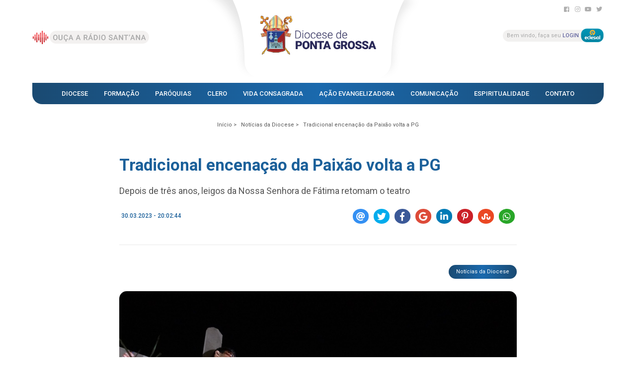

--- FILE ---
content_type: text/html; charset=UTF-8
request_url: https://www.diocesepontagrossa.org.br/noticias/tradicional-encenacao-da-paixao-volta-a-pg-2023-03-30-20-02-44
body_size: 38246
content:
<!DOCTYPE html PUBLIC "-//W3C//DTD XHTML 1.0 Strict//EN" "https://www.w3.org/TR/xhtml1/DTD/xhtml1-strict.dtd">
<html xmlns="https://www.w3.org/1999/xhtml"
	xmlns:og="https://ogp.me/ns#"
	xmlns:fb="https://www.facebook.com/2008/fbml">
<head>
	<meta http-equiv="Content-Type" content="text/html; charset=utf-8" />
	<meta http-equiv="content-language" content="pt-br" />
	<meta http-equiv="Pragma" content="no-cache" />
	<meta name="viewport" content="width=device-width, initial-scale=1, maximum-scale=1" /> 

	<!-- SEO -->
	<meta content="product" property="og:type" />
	<meta content="" property="og:site_name" />
	<meta content="Tradicional encenação da Paixão volta a PG" property="og:title" />
	<meta content='https://www.diocesepontagrossa.org.br/restrito/img/noticias/tradicional-encenacao-da-paixao-volta-a-pg-642615d666ca3.jpeg' property='og:image'>
	<meta property="og:image:type" content="image/jpeg">
	<meta property="og:image:width" content="600">
	<meta property="og:image:height" content="600">
	<meta content='https://www.diocesepontagrossa.org.br/noticias/tradicional-encenacao-da-paixao-volta-a-pg-2023-03-30-20-02-44' property='og:url'>
	<meta content="Depois de três anos, leigos da Nossa Senhora de Fátima retomam o teatro -  - " property="og:description"/>
	<!-- SEO -->

	<meta name="author" content="Agência Arcanjo Comunicação Católica" />
	<meta name="language" content="Portuguese" />
	<meta name="URL" content="https://www.diocesepontagrossa.org.br" />
	<meta name="subject" content="" />
	<meta name="rating" content="GENERAL" />
	<meta name="updated" CONTENT="daily" />
	<meta name="robots" content="index, follow" />
	<meta name="audience" content="all" />
	<meta name="Publisher" CONTENT="www.diocesepontagrossa.org.br" />
	<meta name="ia_archiver" content="index, follow" />
	<meta name="googlebot" content="index, follow" />
	<meta name="msnbot" content="index, follow" />
	<meta name="Search Engines" content="AltaVista, AOLNet, Infoseek, Excite, Hotbot, Lycos, Magellan, LookSmart, CNET" />
	<meta name="audience" content="all" />
	<meta name="revisit-after" content="1 days" />
	<meta name="document-classification" content="Tradicional encenação da Paixão volta a PG" />

	<!-- SEO -->
	<meta name="TITLE" content="Tradicional encenação da Paixão volta a PG" />
	<meta name="Description" content="Depois de três anos, leigos da Nossa Senhora de Fátima retomam o teatro -  - " />
	<meta name="Keywords" content="Tradicional encenação da Paixão volta a PG -  - " lang="pt-br" xml:lang="pt-br" />
	<!-- SEO -->

	<base href="https://www.diocesepontagrossa.org.br/" target="_self">
	<meta name="SKYPE_TOOLBAR" content="SKYPE_TOOLBAR_PARSER_COMPATIBLE" />
	<link type="text/css" rel="stylesheet" href="css/config.css" />
	<link rel="stylesheet" type="text/css" href="css/flexslider.css" />

	<!-- Google tag (gtag.js) -->
	<script async src="https://www.googletagmanager.com/gtag/js?id=G-HMY0GWK1NP"></script>
	<script>
		window.dataLayer = window.dataLayer || [];
		function gtag(){dataLayer.push(arguments);}
		gtag('js', new Date());

		gtag('config', 'G-HMY0GWK1NP');
	</script>


	<script type="text/javascript" language="javascript" src="js/jquery-1.8.2.min.js"></script>
	<script type="text/javascript" language="javascript" src="js/config.js"></script>
	<script type="text/javascript" language="javascript" src="js/mobilyslider.js"></script>
	<script type="text/javascript" language="javascript" src="js/scrollReveal.js"></script>
	<script type="text/javascript" language="javascript" src="js/jquery.easing.js"></script>
	<script type="text/javascript" language="javascript" src="js/jquery.animate-colors-min.js"></script>
	<script type="text/javascript" language="javascript" src="js/jquery.flexslider.js"></script>
	<link rel="preconnect" href="https://fonts.googleapis.com">
	<link rel="preconnect" href="https://fonts.gstatic.com" crossorigin>
	<link href="https://fonts.googleapis.com/css2?family=Roboto:wght@100;300;400;500;700;900&display=swap" rel="stylesheet"> 
	<link rel="stylesheet" href="https://use.fontawesome.com/releases/v5.8.1/css/all.css" integrity="sha384-50oBUHEmvpQ+1lW4y57PTFmhCaXp0ML5d60M1M7uH2+nqUivzIebhndOJK28anvf" crossorigin="anonymous">
	<title>Tradicional encenação da Paixão volta a PG</title>
	<link rel="icon" type="image/png" href="https://www.diocesepontagrossa.org.br/imagens/favicon.png" />
</head>
<body><div class="carregando">
	<div class="sk-folding-cube">
	  <div class="sk-cube1 sk-cube"></div>
	  <div class="sk-cube2 sk-cube"></div>
	  <div class="sk-cube4 sk-cube"></div>
	  <div class="sk-cube3 sk-cube"></div>
	</div>
</div>
<div class="carregando2">&nbsp;</div>
<input type="hidden" id="nav" value="Mozilla"><input type="hidden" id="raiz" value="https://www.diocesepontagrossa.org.br"><div id="mascara2">&nbsp;</div>
<div id="amensagem"></div><header id="inicio">
    <div class="util">
        <div class="fl">
            <div class="redes">
                <a
                    href="https://www.facebook.com/DiocesePontaGrossaOficial" target="_blank"><i
                        class="fab fa-facebook-square"></i></a>                <a
                    href="https://www.instagram.com/diocese.pg" target="_blank"><i
                        class="fab fa-instagram"></i></a>                <a
                    href="https://www.youtube.com/@diocesepontagrossa" target="_blank"><i
                        class="fab fa-youtube"></i></a>                <a
                    href="https://twitter.com/DiocesePg" target="_blank"><i
                        class="fab fa-twitter"></i></a>            </div>
        </div>
        <a href="http://streaming.radiosantana.com.br/"
            target="_blank">
            <div class="chama-radio">&nbsp;</div>
        </a>        <a href="https://eclesial.theos.com.br/#/login"
            target="_blank">
            <div class="chama-login">
                <div class="theos">&nbsp;</div>Bem vindo, faça seu <span>login</span>
            </div>
        </a>        <a href="./">
            <div title="" alt=""
                class="logotipo-diocese">&nbsp;</div>
        </a>
        <nav>
            <ul>
                <li id="subcategorias1"
                    class="sub animacao ">
                    Diocese
                    <ul class="subcategorias1">
                        <a href="./pagina/padroeira"><li>Padroeira</li></a><a href="./pagina/historia"><li>História</li></a><a href="./pagina/bispo-emerito"><li>Bispo Emérito</li></a><a href="./pagina/bispos-anteriores"><li>Bispos Anteriores</li></a><a href="./pagina/conselhos"><li>Conselhos</li></a><a href="./pagina/campanha-do-dizimo"><li>Campanha do dízimo</li></a><a href="./pagina/santuarios-diocesanos"><li>Santuários Diocesanos</li></a>                    </ul>
                </li>
                <li id="subcategorias16"
                    class="sub animacao ">
                    Formação
                    <ul class="subcategorias16">
                        <a href="./pagina/seminarios"><li>Seminários</li></a><a href="./pagina/ifiteme"><li>IFITEME</li></a><a href="./pagina/escola-diaconal"><li>Escola Diaconal </li></a><a href="./pagina/escola-de-teologia"><li>Escola de Teologia</li></a><a href="./pagina/casa-vianney"><li>Casa Vianney</li></a>                    </ul>
                </li>
                <li id="subcategorias2"
                    class="sub animacao ">
                    Paróquias
                    <ul class="subcategorias2">
                        <a href="./paroquias">
                            <li class="animacao">Paróquias</li>
                        </a>
                        <a href="./horarios-de-missa">
                            <li class="animacao">Horários de Missa</li>
                        </a>
                                            </ul>
                </li>
                <li id="subcategorias30"
                    class="sub animacao ">Clero
                    <ul class="subcategorias30">
                        <a href="./clero/categoria/bispo-diocesano"><li>Bispo Diocesano</li></a><a href="./clero/categoria/bispo-emerito"><li>Bispo Emérito</li></a><a href="./clero/categoria/clero-diocesano"><li>Clero Diocesano</li></a><a href="./clero/categoria/clero-religioso"><li>Clero Religioso</li></a><a href="./clero/categoria/rito-ucraniano"><li>Rito Ucraniano</li></a><a href="./clero/categoria/diaconato-permanente"><li>Diaconato Permanente</li></a><a href="./clero/categoria/in-memoriam"><li>In Memoriam</li></a>                    </ul>
                </li>
                <li id="subcategorias4"
                    class="sub animacao ">
                    Vida Consagrada
                    <ul class="subcategorias4">
                        <a href="./vida-consagrada/categoria/congregacoes"><li>Congregações</li></a><a href="./vida-consagrada/categoria/novas-comunidades"><li>Novas Comunidades</li></a><a href="./vida-consagrada/categoria/institutos-seculares"><li>Institutos Seculares</li></a><a href="./vida-consagrada/categoria/ordens-terceiras"><li>Ordens Terceiras</li></a><a href="./vida-consagrada/categoria/rito-ucraniano"><li>Rito Ucraniano</li></a>                                            </ul>
                </li>
                <li id="subcategorias3"
                    class="sub animacao ">
                    Ação Evangelizadora
                    <ul class="subcategorias3">
                        <a href="./acoes/pastorais"><li>Pastorais</li></a><a href="./acoes/movimentos"><li>Movimentos</li></a><a href="./acoes/associacoes"><li>Associações</li></a><a href="./acoes/organismos"><li>Organismos</li></a>                                            </ul>
                </li>
                <li id="subcategorias8"
                    class="sub animacao ativo">
                    Comunicação
                    <ul class="subcategorias8">
                        <a
                            href="http://streaming.radiosantana.com.br/" target="_blank">
                            <li class="animacao">Rádio Santanna</li>
                        </a>                        <a href="./agenda">
                            <li class="animacao">Agenda Diocesana</li>
                        </a>
                        <a href="./noticias/categoria/noticias-da-diocese"><li>Notícias da Diocese</li></a><a href="./noticias/categoria/noticias-da-igreja"><li>Notícias da Igreja</li></a><a href="./noticias/categoria/na-trilha-da-fe"><li>Na Trilha da Fé</li></a><a href="./noticias/categoria/expedicao-labrea"><li>Expedição Lábrea</li></a><a href="./noticias/categoria/sinodo"><li>SINODO</li></a><a href="./noticias/categoria/tradicao"><li>Tradição</li></a>                        <a href="./artigos">
                            <li class="animacao">Artigos</li>
                        </a>
                        <a href="./podcasts">
                            <li class="animacao">Podcasts</li>
                        </a>
                        <a href="./materiais">
                            <li class="animacao">Materiais para Download</li>
                        </a>
                        <a href="./fotos">
                            <li class="animacao">Galeria de Fotos</li>
                        </a>
                        <a href="./serie-formacao">
                            <li class="animacao">Série de Formação</li>
                        </a>
                        <a href="https://www.youtube.com/watch?v=G5DUqWTYhio&list=PLHQOkWzxcGDDUR-2EPgQJi853wmKMd_k_"><li>Formação Catequistas do Jubileu</li></a>                    </ul>
                </li>
                <li id="subcategorias5"
                    class="sub animacao ">
                    Espiritualidade
                    <ul class="subcategorias5">
                        <a href="./liturgia-diaria/2026-01-17">
                            <li>Liturgia Diária</li>
                        </a>
                        <a href="./santo-do-dia/2026-01-17">
                            <li>Santo do Dia</li>
                        </a>
                        <a href="./capela-virtual">
                            <li>Capela Virtual</li>
                        </a>
                                            </ul>
                </li>

                <li id="subcategorias6"
                    class="sub animacao ">
                    Contato
                    <ul class="subcategorias6">
                        <a href="./endereco">
                            <li class="animacao">Endereço</li>
                        </a>
                        <a href="./telefones">
                            <li class="animacao">Telefones</li>
                        </a>
                        <a href="./horario-de-atendimento">
                            <li class="animacao">Horário de Atendimento</li>
                        </a>
                        <a href="./contato">
                            <li class="animacao">Fale Conosco</li>
                        </a>
                        <a href="./pagina/cemiterio-parque-jardim-paraiso"><li>Cemitério Parque Jardim Paraíso</li></a>                    </ul>
                </li>
            </ul>
            <div class="clearfix">&nbsp;</div>
        </nav>
    </div>
</header>
<div id="menu2start">&nbsp;</div>
<div id="menu2">
    <li id="submenu1" class="sub animacao">Diocese
        <ul class="some" id="s1">
            <a href="./pagina/padroeira"><li>Padroeira</li></a><a href="./pagina/historia"><li>História</li></a><a href="./pagina/bispo-emerito"><li>Bispo Emérito</li></a><a href="./pagina/bispos-anteriores"><li>Bispos Anteriores</li></a><a href="./pagina/conselhos"><li>Conselhos</li></a><a href="./pagina/campanha-do-dizimo"><li>Campanha do dízimo</li></a><a href="./pagina/santuarios-diocesanos"><li>Santuários Diocesanos</li></a>        </ul>
    </li>
    <li id="submenu16" class="sub animacao">Formação
        <ul class="some" id="s16">
            <a href="./pagina/seminarios"><li>Seminários</li></a><a href="./pagina/ifiteme"><li>IFITEME</li></a><a href="./pagina/escola-diaconal"><li>Escola Diaconal </li></a><a href="./pagina/escola-de-teologia"><li>Escola de Teologia</li></a><a href="./pagina/casa-vianney"><li>Casa Vianney</li></a>        </ul>
    </li>
    <li id="submenu2" class="sub animacao">Paróquias
        <ul class="some" id="s2">
            <a href="./paroquias">
                <li class="animacao">Paróquias</li>
            </a>
            <a href="./horarios-de-missa">
                <li class="animacao">Horários de Missa</li>
            </a>
                    </ul>
    </li>
    <li id="submenu30" class="sub animacao">Clero
        <ul class="some" id="s30">
            <a href="./clero/categoria/bispo-diocesano"><li>Bispo Diocesano</li></a><a href="./clero/categoria/bispo-emerito"><li>Bispo Emérito</li></a><a href="./clero/categoria/clero-diocesano"><li>Clero Diocesano</li></a><a href="./clero/categoria/clero-religioso"><li>Clero Religioso</li></a><a href="./clero/categoria/rito-ucraniano"><li>Rito Ucraniano</li></a><a href="./clero/categoria/diaconato-permanente"><li>Diaconato Permanente</li></a><a href="./clero/categoria/in-memoriam"><li>In Memoriam</li></a>        </ul>
    </li>
    <li id="submenu4" class="sub animacao">Vida Consagrada
        <ul class="some" id="s4">
            <a href="./vida-consagrada/categoria/congregacoes"><li>Congregações</li></a><a href="./vida-consagrada/categoria/novas-comunidades"><li>Novas Comunidades</li></a><a href="./vida-consagrada/categoria/institutos-seculares"><li>Institutos Seculares</li></a><a href="./vida-consagrada/categoria/ordens-terceiras"><li>Ordens Terceiras</li></a><a href="./vida-consagrada/categoria/rito-ucraniano"><li>Rito Ucraniano</li></a>                    </ul>
    </li>
    <li id="submenu3" class="sub animacao">Ação Evangelizadora
        <ul class="some" id="s3">
            <a href="./acoes/pastorais"><li>Pastorais</li></a><a href="./acoes/movimentos"><li>Movimentos</li></a><a href="./acoes/associacoes"><li>Associações</li></a><a href="./acoes/organismos"><li>Organismos</li></a>                    </ul>
    </li>
    <li id="submenu8" class="sub animacao">Comunicação
        <ul class="some" id="s8">
            <a
                href="http://streaming.radiosantana.com.br/" target="_blank">
                <li class="animacao">Rádio Santanna</li>
            </a>            <a href="./agenda">
                <li class="animacao">Agenda Diocesana</li>
            </a>
            <a href="./noticias/categoria/noticias-da-diocese"><li>Notícias da Diocese</li></a><a href="./noticias/categoria/noticias-da-igreja"><li>Notícias da Igreja</li></a><a href="./noticias/categoria/na-trilha-da-fe"><li>Na Trilha da Fé</li></a><a href="./noticias/categoria/expedicao-labrea"><li>Expedição Lábrea</li></a><a href="./noticias/categoria/sinodo"><li>SINODO</li></a><a href="./noticias/categoria/tradicao"><li>Tradição</li></a>            <a href="./artigos">
                <li class="animacao">Artigos</li>
            </a>
            <a href="./podcasts">
                <li class="animacao">Podcasts</li>
            </a>
            <a href="./materiais">
                <li class="animacao">Materiais para Download</li>
            </a>
            <a href="./fotos">
                <li class="animacao">Galeria de Fotos</li>
            </a>
            <a href="https://www.youtube.com/watch?v=G5DUqWTYhio&list=PLHQOkWzxcGDDUR-2EPgQJi853wmKMd_k_"><li>Formação Catequistas do Jubileu</li></a>        </ul>
    </li>
    <li id="submenu5" class="sub animacao">Espiritualidade
        <ul class="some" id="s5">
            <a href="./liturgia-diaria/2026-01-17">
                <li>Liturgia Diária</li>
            </a>
            <a href="./santo-do-dia/2026-01-17">
                <li>Santo do Dia</li>
            </a>
            <a href="./capela-virtual">
                <li>Capela Virtual</li>
            </a>
                    </ul>
    </li>
    <li id="submenu6" class="sub animacao">Contato
        <ul class="some" id="s6">
            <a href="./endereco">
                <li class="animacao">Endereço</li>
            </a>
            <a href="./telefones">
                <li class="animacao">Telefones</li>
            </a>
            <a href="./horario-de-atendimento">
                <li class="animacao">Horário de Atendimento</li>
            </a>
            <a href="./contato">
                <li class="animacao">Fale Conosco</li>
            </a>
            <a href="./pagina/cemiterio-parque-jardim-paraiso"><li>Cemitério Parque Jardim Paraíso</li></a>        </ul>
    </li>
    <a href="http://streaming.radiosantana.com.br/"
        target="_blank">
        <li>Ouça a Rádio</li>
    </a>    <a href="https://eclesial.theos.com.br/#/login"
        target="_blank">
        <li>Login sistema Eclesial</li>
    </a></div>  <script type="text/javascript" src="js/source/jquery.fancybox.js?v=2.1.5"></script>
  <script type="text/javascript" src="js/source/helpers/jquery.fancybox-media.js?v=1.0.6"></script>
  <link rel="stylesheet" type="text/css" href="js/source/jquery.fancybox.css?v=2.1.5" media="screen" />
  <script type="text/javascript"> $(document).ready(function() { $('.fancybox').fancybox(); $('.fancybox-media').attr('rel', 'media-gallery').fancybox({ openEffect : 'fade', closeEffect : 'fade', prevEffect : 'elastic', nextEffect : 'elastic', paddingtop:0, width:700, height:500, arrows : true, helpers : { media : {}, buttons : {} } }); }); </script>
  <link rel="stylesheet" type="text/css" href="css/materia.css" />
  <script type="text/javascript" language="javascript" src="js/post.js"></script>
  <div class="progresso_leitura"><div class="progresso_scroll">&nbsp;</div></div>
  <div class="breadcrumb" itemprop="breadcrumb">
    <div class="util">
        <ul>
            <a href="./noticias/"><li class="primeiro">Início ></li></a>
            <a href="./noticias/categoria/noticias-da-diocese"><li>Notícias da Diocese ></li></a>
          <a href="./noticias/tradicional-encenacao-da-paixao-volta-a-pg-2023-03-30-20-02-44"><li>Tradicional encenação da Paixão volta a PG</li></a>
        </ul>
    </div><article><div class="infos"><h1>Tradicional encenação da Paixão volta a PG</h1><h2>Depois de três anos, leigos da Nossa Senhora de Fátima retomam o teatro</h2><div class="data_redes"><div class="quando"><div class="iconeCalendar"></div><p>30.03.2023 - 20:02:44</p></div><div id="shareRoundIcons" class="round-shares"></div></div><div class="veja"><a href="./noticias/categoria/noticias-da-diocese"><div class="categoria_post">Notícias da Diocese</div></a></div><a href="restrito/img/noticias/tradicional-encenacao-da-paixao-volta-a-pg-642615d666ca3.jpeg" rel="media-gallery" title="Tradicional encenação da Paixão volta a PG" class="fancybox"><img class="principal" src="restrito/img/noticias/tradicional-encenacao-da-paixao-volta-a-pg-642615d666ca3.jpeg" alt="Tradicional encenação da Paixão volta a PG" title="Tradicional encenação da Paixão volta a PG" /></a><h3><p class="MsoNormal" style="line-height:106%"><span style="font-size:12.0pt;
line-height:106%;font-family:&quot;Arial&quot;,sans-serif">&nbsp; &nbsp; &nbsp;</span><span style="font-size:12.0pt;
line-height:106%;font-family:&quot;Arial&quot;,sans-serif;mso-fareast-font-family:&quot;Times New Roman&quot;;
mso-fareast-language:PT-BR">&nbsp;&nbsp; A encenação que reproduz os últimos
passos de Jesus na Terra é um espetáculo emocionante e que todos os anos toca o
coração de milhões de pessoas pelo mundo. Na Diocese, três paróquias encenam a
Paixão de Cristo há muitos anos: em Ponta Grossa, a Nossa Senhora de Fátima; em
Castro, a São Judas Tadeu, e, em Irati, o grupo de jovens franciscanos da
Capela São Francisco de Assis, da Nossa Senhora da Luz. Na comunidade
ponta-grossense, a encenação acontece há 40 anos, ainda que tenha sido suspensa
em 2014, 2015 e 2016, e, os três anos da pandemia de Covid 19 (2020, 2021 e
2022).</span><o:p></o:p></p>

<p class="MsoNormal" style="line-height:106%"><span style="font-size:12.0pt;
line-height:106%;font-family:&quot;Arial&quot;,sans-serif;mso-fareast-font-family:&quot;Times New Roman&quot;;
mso-fareast-language:PT-BR">&nbsp;&nbsp;&nbsp;&nbsp; O espetáculo inicia às
19h30, no campo atrás da matriz da Paróquia Nossa Senhora de Fátima, Vila Cipa,
no bairro de Oficinas. São duas horas de duração de uma apresentação preparada
por leigos da própria paróquia, 80% oriundos da matriz e os demais vindos das
comunidades. Em torno de 120 pessoas trabalham na organização, que envolve a
coordenação, os responsáveis pelo cenário, a equipe de figurino e a de
divulgação. “São quatro costureiras que estão fazendo roupas novas e costurando
as peças que precisam de reparos. Nossa equipe de divulgação está trabalhando a
todo o vapor, colando cartazes no comércio, nas paróquias e buscando espaço nos
veículos de comunicação”, comenta o coordenador da comunidade matriz e um dos
coordenadores do evento, Renan Bianco. </span><o:p></o:p></p>

<p class="MsoNormal" style="line-height:106%"><span style="font-size:12.0pt;
line-height:106%;font-family:&quot;Arial&quot;,sans-serif;mso-fareast-font-family:&quot;Times New Roman&quot;;
mso-fareast-language:PT-BR">&nbsp;&nbsp;&nbsp;&nbsp; Quem quiser acompanhar a
encenação pode levar um quilo de alimento não perecível, que será doado à
Campanha da Fraternidade de 2023. “Com a equipe atual, fazem quatro anos que
estamos organizando. A última vez que fizemos foi em 2019, antes da pandemia,
quando a encenação reuniu em torno de cinco mil pessoas. Em 2017, 2018 e 2019
sempre tivemos a presença do nosso bispo Dom Sergio <i>Arthur Braschi)</i>.
Ficamos três anos sem fazer, em 2020, 2021 e 2022 por conta da pandemia.
Estamos retornando esse ano”, detalha Bianco, citando que os ensaios ocorrem
desde o início da Quaresma, em todos os finais de semana. A encenação reúne
atores desde crianças até idosos.</span><o:p></o:p></p>

<p class="MsoNormal" style="line-height:106%"><span style="font-size:12.0pt;
line-height:106%;font-family:&quot;Arial&quot;,sans-serif;mso-fareast-font-family:&quot;Times New Roman&quot;;
mso-fareast-language:PT-BR">&nbsp;&nbsp;&nbsp;&nbsp; Este ano, foram
incrementadas algumas falas, principalmente, no trecho em que Judas ‘vende’
Jesus por 30 moedas de prata. “As pessoas estão super-ansiosas. Muita gente perguntando.
Estamos com uma expectativa de grande público. Esperamos receber mais de cinco
mil pessoas, entre moradores e visitantes de outras cidades, como nos últimos
anos. Em 2019, mais de quatro mil pessoas acompanharam a encenação que rememora
a via crucis de Cristo, do seu calvário até a crucificação. A produção é
totalmente elaborada pela comunidade, com o apoio da Prefeitura.</span><o:p></o:p></p>

<p class="MsoNormal" style="margin-bottom:0cm;margin-bottom:.0001pt;line-height:
12.65pt"><span style="font-size:12.0pt;font-family:&quot;Arial&quot;,sans-serif;
mso-fareast-font-family:&quot;Times New Roman&quot;;mso-fareast-language:PT-BR">&nbsp;&nbsp;&nbsp;&nbsp;
“Queremos fazer uma encenação muito bonita para tentar mostrar às pessoas,
chegar o mais próximo possível do que aconteceu com Jesus há mais de dois mil
anos”, ressalta o coordenador. Neste sábado (1º), o penúltimo ensaio acontecerá
às 10 horas. O último será no domingo, às 16 horas. O local do teatro deixou o
pátio da matriz e se transferiu para os fundos da igreja, em um campo atrás da
Casa da Criança Irmãos Cavanis. No pátio, a capacidade era de três mil pessoas.
Agora, o lugar pode abrigar cerca de sete mil pessoas. Também este ano não
haverá a participação da Cavalaria da Polícia Militar.</span><o:p></o:p></p></h3><div class="area_fotos"><ul class="vefotos"><li class="anima"><a href="restrito/img/albuns/79/1680217305642614d94001a.jpeg" class="fancybox-media" title="Teatro da Paixão Cipa"><img class="anima" src="https://www.diocesepontagrossa.org.br/pg/timthumb.php?src=restrito/img/albuns/79/1680217305642614d94001a.jpeg&w=280&h=200" width="280" height="200" alt="Teatro da Paixão Cipa" title="Teatro da Paixão Cipa" /></a></li><li class="anima"><a href="restrito/img/albuns/79/1680217315642614e3764f1.jpeg" class="fancybox-media" title=""><img class="anima" src="https://www.diocesepontagrossa.org.br/pg/timthumb.php?src=restrito/img/albuns/79/1680217315642614e3764f1.jpeg&w=280&h=200" width="280" height="200" alt="" title="" /></a></li><li class="anima"><a href="restrito/img/albuns/79/1680217322642614ea6ed54.jpeg" class="fancybox-media" title=""><img class="anima" src="https://www.diocesepontagrossa.org.br/pg/timthumb.php?src=restrito/img/albuns/79/1680217322642614ea6ed54.jpeg&w=280&h=200" width="280" height="200" alt="" title="" /></a></li><li class="anima"><a href="restrito/img/albuns/79/1680217336642614f887d67.jpeg" class="fancybox-media" title=""><img class="anima" src="https://www.diocesepontagrossa.org.br/pg/timthumb.php?src=restrito/img/albuns/79/1680217336642614f887d67.jpeg&w=280&h=200" width="280" height="200" alt="" title="" /></a></li><li class="anima"><a href="restrito/img/albuns/79/1680217336642614f8a115a.jpeg" class="fancybox-media" title=""><img class="anima" src="https://www.diocesepontagrossa.org.br/pg/timthumb.php?src=restrito/img/albuns/79/1680217336642614f8a115a.jpeg&w=280&h=200" width="280" height="200" alt="" title="" /></a></li><li class="anima"><a href="restrito/img/albuns/79/1680217336642614f8cc7c1.jpeg" class="fancybox-media" title=""><img class="anima" src="https://www.diocesepontagrossa.org.br/pg/timthumb.php?src=restrito/img/albuns/79/1680217336642614f8cc7c1.jpeg&w=280&h=200" width="280" height="200" alt="" title="" /></a></li><li class="anima"><a href="restrito/img/albuns/79/16802173486426150478034.jpeg" class="fancybox-media" title=""><img class="anima" src="https://www.diocesepontagrossa.org.br/pg/timthumb.php?src=restrito/img/albuns/79/16802173486426150478034.jpeg&w=280&h=200" width="280" height="200" alt="" title="" /></a></li><li class="anima"><a href="restrito/img/albuns/79/1680217348642615049cb6a.jpeg" class="fancybox-media" title=""><img class="anima" src="https://www.diocesepontagrossa.org.br/pg/timthumb.php?src=restrito/img/albuns/79/1680217348642615049cb6a.jpeg&w=280&h=200" width="280" height="200" alt="" title="" /></a></li><li class="anima"><a href="restrito/img/albuns/79/168021734864261504b7c28.jpeg" class="fancybox-media" title=""><img class="anima" src="https://www.diocesepontagrossa.org.br/pg/timthumb.php?src=restrito/img/albuns/79/168021734864261504b7c28.jpeg&w=280&h=200" width="280" height="200" alt="" title="" /></a></li></ul></div><div class="clearfix">&nbsp;</div><div class="referencias"><strong>Fonte</strong> AssCom Diocese de Ponta Grossa</div><div class="referencias"><strong>Fotógrafo</strong> Paróquia Nossa Senhora de Fátima PG</div><div class="tags"><div class="chama">Tags</div><a href="./noticias/tag/história"><div class="itens">história</div></a></div></div>    </article>
    <div class="clearfix">&nbsp;</div>
  </div>
  <div class="midia">
    <div class="galerias">
		<a href="./interatividade/fotos"><div class="left" title="Galeria de Fotos">&nbsp;</div></a>
		<a href="./interatividade/galeria-de-videos"><div class="right" title="Galeria de Vídeos">&nbsp;</div></a>
		<div class="clearfix">&nbsp;</div>
    </div>
    <div class="galerias2">
		<a href="./interatividade/fotos"><div class="left" title="Galeria de Fotos">&nbsp;</div></a>
		<a href="./interatividade/galeria-de-videos"><div class="right" title="Galeria de Vídeos">&nbsp;</div></a>
		<div class="clearfix">&nbsp;</div>
    </div>
</div>  <link rel="stylesheet" type="text/css" href="css/jssocials.css" />
  <link rel="stylesheet" type="text/css" href="css/jssocials-theme-flat.css" />
  <script src="js/jssocials.js"></script>
  <script>
    $(function() {
      var url = "https://www.diocesepontagrossa.org.br/noticias/tradicional-encenacao-da-paixao-volta-a-pg-2023-03-30-20-02-44";
      var text = "Tradicional encenação da Paixão volta a PG";
      $("#shareRoundIcons").jsSocials({
        url: url,
        text: text,
        showCount: false,
        showLabel: false,
        shares: [ "email", "twitter", "facebook", "googleplus", "linkedin", { share: "pinterest", label: "Pin this" }, "stumbleupon", "whatsapp" ]
      });
    });
  </script>
<footer>
	<div class="util">
		<div class="rodapeInfos">
			<div class="redes">
				<div class="tt"><p>SIGA-NOS</p>NAS REDES SOCIAIS</div>
				<a href="https://www.facebook.com/DiocesePontaGrossaOficial" target="_blank"><i class="fab fa-facebook-square"></i></a>				<a href="https://www.instagram.com/diocese.pg" target="_blank"><i class="fab fa-instagram"></i></a>				<a href="https://www.youtube.com/@diocesepontagrossa" target="_blank"><i class="fab fa-youtube"></i></a>				<a href="https://twitter.com/DiocesePg" target="_blank"><i class="fab fa-twitter"></i></a>			</div>
			<div class="dados_contato">
				<div class="tt"></div>
				<div class="linha_divisa"></div>
				<p>
					Pça. Marechal Floriano Peixoto, 581 – 1º Andar Centro | CEP: 84.010-680 - Ponta Grossa - Paraná<br /><br /><span>TELEFONE</span>: <a href="tel:4232241140" target="_blank">(42) 3224-1140</a><br /><span>WHATSAPP</span>: <a href="https://wa.me/5542999430056" target="_blank">(42) 99943-0056</a><br /><span>E-MAIL</span>: <a href="mailto:curia@diocesepontagrossa.org.br" target="_blank">curia@diocesepontagrossa.org.br</a><br /><br /><span>ATENDIMENTO</span>: Segunda a sexta-feira das 8h às 12h
 e das 13h e 30min às 17h e 30min				</p>
			</div>
		</div>
		<div class="bloco1">
			<div class="menuRodape">
				<div class="bl">
					<p>Diocese</p>
					<ul>
						<a href="./pagina/padroeira"><li>Padroeira</li></a><a href="./pagina/historia"><li>História</li></a><a href="./pagina/bispo-emerito"><li>Bispo Emérito</li></a><a href="./pagina/bispos-anteriores"><li>Bispos Anteriores</li></a><a href="./pagina/conselhos"><li>Conselhos</li></a><a href="./pagina/campanha-do-dizimo"><li>Campanha do dízimo</li></a><a href="./pagina/santuarios-diocesanos"><li>Santuários Diocesanos</li></a>					</ul>
				</div>
				<div class="bl">
					<p>Formação</p>
					<ul>
						<a href="./pagina/seminarios"><li>Seminários</li></a><a href="./pagina/ifiteme"><li>IFITEME</li></a><a href="./pagina/escola-diaconal"><li>Escola Diaconal </li></a><a href="./pagina/escola-de-teologia"><li>Escola de Teologia</li></a><a href="./pagina/casa-vianney"><li>Casa Vianney</li></a>					</ul>
				</div>
				<div class="bl">
					<p>Paróquias</p>
					<ul>
						<a href="./paroquias"><li class="animacao">Paróquias</li></a>
						<a href="./horarios-de-missa"><li class="animacao">Horários de Missa</li></a>
											</ul>
				</div>
				<div class="bl">
					<p>Clero</p>
					<ul>
						<a href="./clero/categoria/bispo-diocesano"><li>Bispo Diocesano</li></a><a href="./clero/categoria/bispo-emerito"><li>Bispo Emérito</li></a><a href="./clero/categoria/clero-diocesano"><li>Clero Diocesano</li></a><a href="./clero/categoria/clero-religioso"><li>Clero Religioso</li></a><a href="./clero/categoria/rito-ucraniano"><li>Rito Ucraniano</li></a><a href="./clero/categoria/diaconato-permanente"><li>Diaconato Permanente</li></a><a href="./clero/categoria/in-memoriam"><li>In Memoriam</li></a>					</ul>
				</div>
				<div class="bl">
					<p>Vida Consagrada</p>
					<ul>
						<a href="./vida-consagrada/categoria/congregacoes"><li>Congregações</li></a><a href="./vida-consagrada/categoria/novas-comunidades"><li>Novas Comunidades</li></a><a href="./vida-consagrada/categoria/institutos-seculares"><li>Institutos Seculares</li></a><a href="./vida-consagrada/categoria/ordens-terceiras"><li>Ordens Terceiras</li></a><a href="./vida-consagrada/categoria/rito-ucraniano"><li>Rito Ucraniano</li></a>											</ul>
				</div>
				<div class="bl">
					<p>Ação Evangelizadora</p>
					<ul>
						<a href="./acoes/pastorais"><li>Pastorais</li></a><a href="./acoes/movimentos"><li>Movimentos</li></a><a href="./acoes/associacoes"><li>Associações</li></a><a href="./acoes/organismos"><li>Organismos</li></a>											</ul>
				</div>
				<div class="bl">
					<p>Comunicação</p>
					<ul>
						<a href="http://streaming.radiosantana.com.br/" target="_blank"><li class="animacao">Rádio Santanna</li></a>						<a href="./agenda"><li class="animacao">Agenda Diocesana</li></a>
						<a href="./noticias/categoria/noticias-da-diocese"><li>Notícias da Diocese</li></a><a href="./noticias/categoria/noticias-da-igreja"><li>Notícias da Igreja</li></a><a href="./noticias/categoria/na-trilha-da-fe"><li>Na Trilha da Fé</li></a><a href="./noticias/categoria/expedicao-labrea"><li>Expedição Lábrea</li></a><a href="./noticias/categoria/sinodo"><li>SINODO</li></a><a href="./noticias/categoria/tradicao"><li>Tradição</li></a>						<a href="./artigos"><li class="animacao">Artigos</li></a>
						<a href="./podcasts"><li class="animacao">Podcasts</li></a>
						<a href="./materiais"><li class="animacao">Materiais para Download</li></a>
						<a href="./fotos"><li class="animacao">Galeria de Fotos</li></a>
						<a href="./serie-formacao"><li class="animacao">Série de Formação</li></a>
						<a href="https://www.youtube.com/watch?v=G5DUqWTYhio&list=PLHQOkWzxcGDDUR-2EPgQJi853wmKMd_k_"><li>Formação Catequistas do Jubileu</li></a>					</ul>
				</div>
				<div class="bl">
					<p>Espiritualidade</p>
					<ul>
						<a href="./liturgia-diaria/2026-01-17"><li>Liturgia Diária</li></a>
						<a href="./santo-do-dia/2026-01-17"><li>Santo do Dia</li></a>
						<a href="./capela-virtual"><li>Capela Virtual</li></a>
											</ul>
				</div>
				<div class="bl">
					<p>Contato</p>
					<ul>
						<a href="./endereco"><li class="animacao">Endereço</li></a>
						<a href="./telefones"><li class="animacao">Telefones</li></a>
						<a href="./horario-de-atendimento"><li class="animacao">Horário de Atendimento</li></a>
						<a href="./contato"><li class="animacao">Fale Conosco</li></a>
						<a href="./pagina/cemiterio-parque-jardim-paraiso"><li>Cemitério Parque Jardim Paraíso</li></a>					</ul>
				</div>
			</div>
		</div>
	</div>
</footer>
<div class="dl">
	<div class="util">
		<div class="brasao"></div>
		<p>Copyright ©  2026. Direitos reservados.<br />Navegando você está de acordo com a nossa <a href="./politica-de-privacidade">política de privacidade</a>.</p>
		<a href="https://www.agenciaarcanjo.com.br/r/rodape/www.diocesepontagrossa.org.br/noticias/tradicional-encenacao-da-paixao-volta-a-pg-2023-03-30-20-02-44" target="_blank"><img src="https://sistema.agenciaarcanjo.com/img/gerais/logomarca-arcanjo.png" width="" height="" alt="Desenvolvido com amor Agência Arcanjo" title="Desenvolvido com amor Agência Arcanjo"></a>
	</div>
</div>
<!-- FOOTER -->
<script type="text/javascript">
	$(window).scroll(function () { var whereScroll = $(window).scrollTop(); if(whereScroll > 1 && $(window).width() > 1100){ $("header").addClass("flutuante"); } else if(whereScroll < 1 && $(window).width() > 1100){ $("header").removeClass("flutuante"); } });
	$(function() { var whereScroll = $(window).scrollTop(); if(whereScroll > 1 && $(window).width() > 1100){ $("header").addClass("flutuante"); } else if(whereScroll < 1 && $(window).width() > 1100){ $("header").removeClass("flutuante"); } });
</script>

<a href='#' id='btn-dinamic'><span></span></a>
<script type='text/javascript'>
	$(function() { $.fn.scrollToTop=function(){$(this).hide().removeAttr("href");if($(window).scrollTop()!="0"){$(this).fadeIn("slow")}var scrollDiv=$(this);$(window).scroll(function(){if($(window).scrollTop()=="0"){$(scrollDiv).fadeOut("slow")}else{$(scrollDiv).fadeIn("slow")}});$(this).click(function(){$("html, body").animate({scrollTop:0},"slow")})}});
	$(function() { $("#btn-dinamic").scrollToTop(); });
</script>
<script type="text/javascript">
	$(function() {
		setTimeout(function(){
			$(".carregando").fadeOut();
		},1000);
	});
</script>
</body>
</html>

--- FILE ---
content_type: text/css
request_url: https://www.diocesepontagrossa.org.br/css/config.css
body_size: 5445
content:
@import url('loading.css');
@charset "utf-8";
html { overflow-x: hidden; }
body { font-size: 16px; font-family: 'Roboto', sans-serif; font-weight: 400; text-rendering: geometricPrecision !important; -webkit-font-smoothing: antialiased !important; height: auto; font-weight: 400; background-color: #ffffff; color: #504e50; }
* { margin: 0px; padding: 0px; border: none; list-style: none; text-decoration: none; }
/**:focus { outline: none; }*/

/* GERAIS */
a:link, a:visited, a:hover { color:#7e7880; text-decoration:none; font-size: 12px;  }
.clearfix { height: 0; float: none; clear: both; }
.clearfix:before, .clearfix:after,.clearfix2:before, .clearfix2:after { height: 0; display: table; content: " "; min-height: 0px !important; margin: 0px !important;height: 0; }
.clearfix:after, .clearfix2:after { height: 0; clear: both; float: none; height: 0px !important; min-height: 0px !important; margin: 0px !important; height: 0; }
.util { width: 1150px; margin: 0 auto; height: auto; display: inline-block; position: relative; }
.util2 { width: 1000px; margin: 0 auto; height: auto; display: inline-block; position: relative; }
.pulse { -moz-animation: pulse 2s infinite; -o-animation: pulse 2s infinite; -webkit-animation: pulse 2s infinite; }
.bg_novo { background: #fefeba !important;-moz-transition: all 0.5s ease; -o-transition: all 0.5s ease; -webkit-transition: all 0.5s ease; transition: all 0.5s ease; }
.pagina { position: relative; width: 100%; height: auto; clear: both; }
.pagina_cinza { background-color: #FFFFFF; width: 100%; position: relative; height: auto; clear: both; }
.paginas { position: relative; width: 100%; height: auto; clear: both; text-align: center; }
.pagina2 { position: relative; width: 100%; height: auto; clear: both; }
.anima { -moz-transition: all 0.3s ease; -o-transition: all 0.3s ease; -webkit-transition: all 0.3s ease; transition: all 0.3s ease; }
.anima5 { -moz-transition: all 0.5s ease; -o-transition: all 0.5s ease; -webkit-transition: all 0.5s ease; transition: all 0.5s ease; }
#mascara2 { display: none; position:fixed; width:100%; min-height: 100%; left: 0; top: 0; background-color: rgba(80,78,80,0.8); z-index:1009; }
#amensagem { display: none; position: fixed; z-index: 100001; left: 0; top: 0; width: -moz-calc(100% - 40px); width: -webkit-calc(100% - 40px); width: -o-calc(100% - 40px); width: calc(100% - 40px); padding: 60px 20px; font-size: 24px; line-height: 24px;  font-weight: 600; color: #ffffff; text-align: center; height: auto; letter-spacing: 0px; }
.sombra {  -webkit-box-shadow: 0px 4px 7px 0px rgba(0,0,0, 0.1); -moz-box-shadow: 0px 4px 7px 0px rgba(0,0,0, 0.1); box-shadow: 0px 4px 7px 0px rgba(0,0,0, 0.1); }
.carregando2{ display: none; left:0; top:0; position:fixed; z-index:5000000; background: rgba(255,255,255,0.8) url(../imagens/ajax-loader.gif) no-repeat center center; width:100% !important; height:100% !important;}
.carregando{ left:0; top:0; position:fixed; z-index:5000000;  background: rgb(26,74,114); background: linear-gradient(0deg, rgba(26,74,114,1) 0%, rgba(26,105,173,1) 50%, rgba(26,74,114,1) 100%);  width:100% !important; height:100% !important;}
.titulo { font-family: 'Roboto', sans-serif; color: #1b609a; font-size: 24px; letter-spacing: -0.7px; font-weight: 600; padding: 0 20px 0 0; background-color: #FFFFFF; }
.subtitulo { font-weight: 700; font-size: 18px; color: #7e7880; line-height: 18px; margin-bottom: 5px; }
.link { font-size: 14px; color: #7e7880; font-weight: 500; margin-top: 5px; text-decoration: underline; cursor: pointer; }
.semregistro { font-weight: 700; color: #414040; font-size: 28px; font-family: 'Roboto', sans-serif; text-align: left; width: 100%; height: auto; padding: 50px 0px 100px 0px; }
.semregistro p { font-weight: 500; color: #414040; font-size: 18px; font-family: 'Roboto', sans-serif; text-align: left; }
.aonde { position: relative; background-color: #f4f6f8; z-index: 101; width: 100%; padding: 50px 0px 16px 0px; margin-top: 0px; height: auto; position: relative; color: #606060; text-align: center; font-size: 14px; font-family: 'Roboto', sans-serif; font-weight: 400;  -moz-transition: all .5s ease; -o-transition: all .5s ease; -webkit-transition: all .5s ease; transition: all .5s ease; }
.aonde span { color: #1b609a; font-size: 14px; font-family: 'Roboto', sans-serif; font-weight: 600; -moz-transition: all .5s ease; -o-transition: all .5s ease; -webkit-transition: all .5s ease; transition: all .5s ease; text-align: left; float: left; }
.aonde .numeros { width: auto; height: auto; float: right; color: #ffffff; font-size: 10px; font-family: 'Roboto', sans-serif; font-weight: 500; padding: 3px 10px; background-color: #1b609a; text-transform: uppercase; -moz-transition: all .5s ease; -o-transition: all .5s ease; -webkit-transition: all .5s ease; transition: all .5s ease; -webkit-border-radius: 15px; -moz-border-radius: 15px; border-radius: 15px; }
.progresso_leitura { width: 100%; height: 8px; position: fixed; top: 0px; z-index: 9000; background-color: transparent; }
.progresso_leitura .progresso_scroll { width: 0%; height: 3px; position: absolute; background-color: #414040; -webkit-box-shadow: 0px 3px 5px 0px rgba(0,0,0, 0.25); -moz-box-shadow: 0px 3px 5px 0px rgba(0,0,0, 0.25); box-shadow: 0px 3px 5px 0px rgba(0,0,0, 0.25); }
section { width: 100%; height: auto; position: relative; text-align: center; }

#btn-dinamic {overflow: hidden; width: auto; z-index: 900; position: fixed; bottom: 15px; right: 15px; top: auto; left: auto; cursor:pointer; -webkit-border-radius: 50%; -moz-border-radius: 50%; border-radius: 50%; }
#btn-dinamic span { display: block; overflow: hidden; width: 40px; height: 40px; background: url(../imagens/topo.png) no-repeat center center; }

.caminho { font-size: 12px; color: #7e7880; font-weight: 500; text-transform: uppercase; letter-spacing: 2px; margin: 50px 0; }
.p { font-size: 13px; line-height: 20px; color: #545454; font-weight: 400; text-align: justify; }

.ouca { display: none; }

.titulo_padrao { width: 100%; height: auto; position: relative; clear: both; padding: 60px 0px 35px 0px; text-align: center; }
.titulo_padrao .linha1 { font-size: 34px; color: #414040; font-weight: 900; text-align: center; line-height: 29px; margin-bottom: 5px; width: 100%; height: auto; position: relative; }
.titulo_padrao .linha2 { font-size: 24px; color: #414040; font-weight: 400; text-align: center; width: 100%; height: auto; position: relative; }

.titulo-linha { width: 100%; margin: 70px 0 50px 0; }
.titulo-linha .linha { width: 100%; height: 1px; background-color: #FFFFFF; margin-bottom: 0px; }
.titulo-linha .tt { font-family: 'Roboto', sans-serif; color: #ffffff; position: relative; display: inline-block; vertical-align: top; width: auto; font-size: 18px; text-transform: uppercase; font-weight: 400; letter-spacing: 1px; padding: 8px 20px; background: rgb(26,74,114); background: linear-gradient(90deg, rgba(26,74,114,1) 0%, rgba(26,105,173,1) 50%, rgba(26,74,114,1) 100%); -moz-transition: all 0.5s ease; -o-transition: all 0.5s ease; -webkit-transition: all 0.5s ease; transition: all 0.5s ease; -webkit-border-radius: 20px; -moz-border-radius: 20px; border-radius: 20px; }
.titulo-linha .vertudo { width: 100%; margin-top: 0; font-family: 'Roboto', sans-serif; color: #a6a6a6; font-size: 15px; font-weight: 500; text-align: center; padding: 10px 0px 0px; }
.titulo-linha .vertudo span { color: #81c5fe; }
.titulo-linha .complemento_titulo {  color: #545454; font-size: 13px; font-weight: 400; letter-spacing: 0px; line-height: 18px; padding: 10px 0px 0px 0px; width: 100%; height: auto; position: relative; display: inline-block; }
.titulo-linha .sub_titulo { color: rgb(26,74,114); font-size: 17px; font-weight: 500; letter-spacing: 0px; line-height: 24px; padding: 10px 0px 0px 0px; width: 100%; height: auto; position: relative; display: inline-block; }

.titulo-linha-transparente { width: 100%; margin: 0px 0 50px 0; position: relative; }
.titulo-linha-transparente .linha { width: 100%; height: 1px; background-color: transparent; margin-bottom: 0px; }
.titulo-linha-transparente .tt { width: auto; height: 24px; padding: 0 20px; margin-right: 20px; float: left; background-color: #414040; margin-top: -12px; font-size: 10px; color: #FFFFFF; font-weight: 500; text-align: center; text-transform: uppercase; line-height: 24px; letter-spacing: 2px; -webkit-border-radius: 12px; -moz-border-radius: 12px; border-radius: 12px; }
.titulo-linha-transparente .tt.center { left: 50%; transform: translate(-50%,0); -webkit-transform: translate(-50%,0); -o-transform: translate(-50%,0); -moz-transform: translate(-50%,0); margin-right: 0px; position: relative; }
.titulo-linha-transparente .tt.azul-escuro { background-color: #1b609a; }
.titulo-linha-transparente .vertudo { width: auto; height: 24px; cursor: pointer; float: right; background-color: #eeeeee; padding: 0px 15px; margin-top: -12px; font-size: 10px; color: #7e7880; font-weight: 500; text-align: center; text-transform: uppercase; line-height: 24px; letter-spacing: 2px; -webkit-border-radius: 12px; -moz-border-radius: 12px; border-radius: 12px;  }

.introducao-geral-claro { margin-bottom: 30px; width: 100%; height: auto; padding: 20px 0px 15px 0px; font-size: 24px; color: #414040; text-transform: inherit;  font-weight: 700; text-align: center;  }
.introducao-geral-menor { margin-bottom: 30px; width: auto; float: left; height: auto; padding: 20px 0px 15px 0px; font-size: 24px; color: #414040; text-transform: inherit;  font-weight: 700; text-align: center;  }

.titulo_sem_linha_padrao { width: auto; height: 24px; padding: 0px; display: inline-block; font-size: 18px; color: #1b609a; font-weight: 600; text-align: center; line-height: 24px; }
.intro-geral { color: #7e7880; font-size: 18px; font-weight: 700; letter-spacing: 0px; line-height: 18px; padding: 5px 0px; margin: 0; width: auto; display: inline-block; }

/*BANNER PÁGINAS*/
.banner-pagina { width: 100%; height: 400px; position: relative; clear: both; margin-top: 120px; }
.banner-pagina .tag { width: auto; padding: 50px 100px 0px 100px; margin-top: -40px; left: 50%; -webkit-border-radius: 125px; -moz-border-radius: 125px; border-radius: 125px; height: 55px; line-height: 55px;  font-weight: 700; font-size: 24px; color: #ffffff; background-color: #414040; position: absolute; z-index: 2; }
.banner-pagina .card { width: 100%; height: 400px; background-repeat: no-repeat; background-position: center center; background-size: auto 400px; position: relative; }
.banner-pagina h1 { width: 100%; height: auto; position: relative; text-align: center; font-size: 50px; color: #ffffff; line-height: 50px;  font-weight: 700; }
.banner-tag { width: 100%; height: auto; position: relative; clear: both; margin-top: 155px; text-align: center; padding-bottom: 35px; }
.banner-tag .tag { width: auto; padding: 50px 100px 0px 100px; margin-top: 0px; left: 50%; -webkit-border-radius: 30px; -moz-border-radius: 30px; border-radius: 30px; height: 55px; line-height: 55px;  font-weight: 700; font-size: 24px; color: #042736; background-color: #1b609a; position: absolute; z-index: 2; }
.banner-tag .pontilhado { width: 100%; height: 50px; background: url(../imagens/pontilhado.png) repeat-x center center; }
.banner-tag-flutuante { width: 100%; height: 100px; position: absolute; clear: both; }
.banner-tag-flutuante .tag { width: auto; padding: 50px 100px 0px 100px; margin-top: 0px; left: 50%; -webkit-border-radius: 30px; -moz-border-radius: 30px; border-radius: 30px; height: 55px; line-height: 55px;  font-weight: 700; font-size: 24px; color: #042736; background-color: #1b609a; position: absolute; z-index: 2; }

.fundo_banner { width: 100%; height: auto; position: relative; clear: both; margin-top: 0px; }
.fundo_banner .banner-topo { width: 100%; height: 384px; position: relative; clear: both; -webkit-border-radius: 15px; -moz-border-radius: 15px; border-radius: 15px; overflow: hidden; }
.fundo_banner .banner-topo .label_banner { width: 1050px; height: auto; padding: 0px 50px; position: absolute; z-index: 10; font-size: 32px; text-align: right; font-family: 'Roboto', sans-serif; font-weight: 900; color: #ffffff; }
.fundo_banner .banner-topo .mascara_banner { width: 1150px; height: 384px; position: absolute; z-index: 9; background-color: rgba(4,31,94,0.6); }
.fundo_banner .banner-topo .imagem { width: 100%; height: 384px; background-repeat: no-repeat; background-position: center center; background-size: cover; position: relative; }

/*HORÁRIOS*/
.filtros { width: 100%; background-color: transparent; height: auto; position: relative; padding: 20px 0px; margin-bottom: 30px; text-align: left; }
.filtros select { color: #969696; background-color: #ebebeb; padding: 0px 15px; width: 200px; height: 40px; font-size: 14px; text-align: left; font-family: 'Roboto', sans-serif; font-weight: 600; display: inline-block; vertical-align: top; line-height: 40px; -webkit-border-radius: 5px; -moz-border-radius: 5px; -o-border-radius: 5px; border-radius: 5px; margin: 0px 10px 0px 0px;}
.filtros input[type=text] { color: #545454; background-color: #ebebeb; padding: 0px 15px; width: 80%; height: 40px; font-size: 14px; text-align: left; font-family: 'Roboto', sans-serif; font-weight: 400; display: inline-block; vertical-align: top; line-height: 40px; -webkit-border-radius: 5px; -moz-border-radius: 5px; -o-border-radius: 5px; border-radius: 5px; margin: 0px 10px 0px 0px;}
.filtros .label { width: 100%; vertical-align: middle; text-align: left; font-family: 'Roboto', sans-serif; font-weight: 600; color: #6d6d6d; font-size: 14px; padding-right: 15px; float: none; float: left; }
.filtros input[type=submit]{ float: right; font-family: 'Roboto', sans-serif; font-weight: bold; font-size: 12px; color: #ffffff; font-weight: 600; letter-spacing: 1px; background: rgb(26,74,114); background: linear-gradient(90deg, rgba(26,74,114,1) 0%, rgba(26,105,173,1) 50%, rgba(26,74,114,1) 100%); padding: 12px 15px; float: right; cursor: pointer; margin: 0px; -webkit-border-radius: 20px; -moz-border-radius: 20px; -o-border-radius: 20px; border-radius: 20px;-moz-transition: all 0.3s ease; -o-transition: all 0.3s ease; -webkit-transition: all 0.3s ease; transition: all 0.3s ease; }
.filtros input[type=submit]:hover { padding: 12px 20px; }

/*TAMANHO DOS TEXTOS*/
.fsize { width: 100%; height: 20px; text-align: center; position: relative; }
.fsize .fmenos,.fsize .fmais { width: auto; padding: 0px 15px; letter-spacing: 1px; line-height: 24px; cursor: pointer; display: inline-block; vertical-align: top; color: #1b609a; font-weight: 700; font-size: 10px; text-transform: uppercase; text-align: center;  -moz-transition: all 0.3s ease; -o-transition: all 0.3s ease; -webkit-transition: all 0.3s ease; transition: all 0.3s ease; -webkit-border-radius: 15px; -moz-border-radius: 15px; border-radius: 15px; }
.fsize .fmais:hover, .fsize .fmenos:hover { color: #ffffff; background-color: #414040; }

/* POPUP */
#fechar { z-index:100001; position:fixed; }
#fechapopup { position: fixed; cursor: pointer; z-index:100002; left: 50%; margin-left: -27px; top: 10px; background-color: rgba(8,71,97,0.9); color: #ffffff; font-size: 12px; letter-spacing: 2px;  font-weight: 600; padding: 5px 10px; -webkit-border-radius: 20px; -moz-border-radius: 20px; border-radius: 20px; }
#mascara, #mascarafb { position:fixed; text-align: center; width:100%; min-height: 100%; left: 0; top: 0; background-color: rgba(255,255,255,0.9); z-index:100001;  }
.fb_iframe_widget { left: 0px !important; }

/*BOTAO FLUTUANTE*/
.botao-pagina { position: fixed; bottom: 10px; left: 50%;  transform: translate(-50%,0); -webkit-transform: translate(-50%,0); -o-transform: translate(-50%,0); -moz-transform: translate(-50%,0); margin: 0px 0px 0px 0px; color: #ffffff; font-size: 15px; z-index: 1000; font-weight: 600; width:auto; padding: 15px 25px; background: rgb(26,74,114); background: linear-gradient(90deg, rgba(26,74,114,1) 0%, rgba(26,105,173,1) 50%, rgba(26,74,114,1) 100%); -webkit-border-radius: 30px; -moz-border-radius: 30px; border-radius: 30px; }
.botao-pagina:hover { background-color: #607889; }

/* TOPO */
header { width: 100%; height: 185px; text-align: center; position: sticky; z-index: 1000; background-color: #ffffff; z-index: 1000; padding: 0; top: 0; background-image: url(../imagens/topo-header.png); background-repeat: no-repeat; background-position: center top; background-size: auto; margin-bottom: 0px; left: 0; -moz-transition: all .6s ease; -o-transition: all .6s ease; -webkit-transition: all .6s ease; transition: all .6s ease; }
header .logotipo-diocese { width: 250px; height: 80px; top: 0px; margin-top: 30px; position: absolute; left: 50%; margin-left: -125px; background-image: url(../imagens/logo-ponta-grossa.png); background-repeat: no-repeat; background-position: center center; background-size: auto 100%; -moz-transition: all 0.3s ease; -o-transition: all 0.3s ease; -webkit-transition: all 0.3s ease; transition: all 0.3s ease; z-index: 1000; }
header .chama-radio { width: 235px; height: 30px; margin-top: 60px; top: 0px; position: absolute; left: 0px; background-image: url(../imagens/radio.png); background-repeat: no-repeat; background-position: center center; -moz-transition: all 0.3s ease; -o-transition: all 0.3s ease; -webkit-transition: all 0.3s ease; transition: all 0.3s ease; z-index: 100; }
header .chama-login { width: auto; height: 14px; margin-top: 60px; top: 0px; position: absolute; right: 0px; background-color: #f2f1f0; color: #a6a6a6; padding: 5px 50px 5px 8px; font-size: 11px; -moz-transition: all 0.3s ease; -o-transition: all 0.3s ease; -webkit-transition: all 0.3s ease; transition: all 0.3s ease; z-index: 100;  -webkit-border-radius: 15px; -moz-border-radius: 15px; border-radius: 15px; }
header .chama-login span { color: #3e408a; text-transform: uppercase; }
header .chama-login .theos { width: 46px; height: 28px; background-image: url(../imagens/theos.png); background-repeat: no-repeat; background-position: center center; position: absolute; right: 0px; top: 0px; margin: -3px 0px 0px 0; }
header .fl { float: right; position: relative; }
header .fl .redes { float: left; margin-top: 9px; -moz-transition: all .3s ease; -o-transition: all .3s ease; -webkit-transition: all .3s ease; transition: all .3s ease; }
header .fl .redes i { width: 18px; height: 20px; margin: 0; position: relative; display: inline-block; vertical-align: top; text-align: center; line-height: 20px; color: #afafaf; font-size: 12px; -moz-transition: all 0.3s ease; -o-transition: all 0.3s ease; -webkit-transition: all 0.3s ease; transition: all 0.3s ease; }
header .fl .redes i:hover { color: #b2262a; }
header nav { width: 100%; margin: 138px 0px 0px 0px; height: auto; padding: 0px; background: rgb(26,74,114); background: linear-gradient(90deg, rgba(26,74,114,1) 0%, rgba(26,105,173,1) 50%, rgba(26,74,114,1) 100%); display: inline-block; -moz-transition: all 0.6s ease; -o-transition: all 0.6s ease; -webkit-transition: all 0.6s ease; transition: all 0.6s ease; -webkit-border-radius: 0px 0px 20px 20px; -moz-border-radius: 0px 0px 20px 20px; border-radius: 0px 0px 20px 20px; text-align: center; }
header nav ul { width: 100%; height: auto; float: none; text-align: center; }
header nav ul li { cursor:pointer; display: inline-block;vertical-align: top; position: relative; width: auto; font-weight: 500; padding: 14px 14px; color: #ffffff; font-size: 13px; font-family: 'Roboto', sans-serif; text-transform: uppercase; cursor: pointer; -moz-transition: all .3s ease; -o-transition: all .3s ease; -webkit-transition: all .3s ease; transition: all .3s ease; }
header nav li ul { display: none; width: 238px; position: absolute; z-index: 1004; padding: 9px 0px; margin-left: -16px; margin-top: 13px; overflow: hidden; background-color: rgba(178,38,42,95); -webkit-border-radius: 14px; -moz-border-radius: 14px; border-radius: 14px; }
header nav li ul li { padding: 5px 10px !important; margin: 0 9px; font-weight: 500; text-align: left; width: 200px; height: auto !important; line-height: 14px !important; color: #ffffff; font-size: 13px; font-family: 'Roboto', sans-serif; cursor: pointer; text-transform: none; -webkit-border-radius: 8px; -moz-border-radius: 8px; border-radius: 8px; }
header nav li ul li.destaca { background-color: rgba(255,255,255,0.4); }
header nav li ul li:hover { background-color: rgba(255,255,255,0.2); padding: 7px 6px 7px 14px; border-top: none; }

/*FLUTUANTE*/
header.flutuante { height: 100px; background-position: center center; -webkit-box-shadow: 0px 4px 12px 0px rgba(0,0,0, 0.1); -moz-box-shadow: 0px 4px 12px 0px rgba(0,0,0, 0.1); box-shadow: 0px 4px 12px 0px rgba(0,0,0, 0.1); }
header.flutuante .logotipo-diocese { width: 250px; height: 60px; margin-top: 10px; background-size: auto 100%; }
header.flutuante nav { width: 100%; margin: 58px 0px 0px 0px; }
header.flutuante .fl .redes { float: left; margin-top: 5px; }
header.flutuante .chama-radio { margin-top: 26px; }
header.flutuante .chama-login { margin-top: 40px; }

#menu2start { display: none; cursor: pointer; width: 65px; height: 70px; background: url(../imagens/menucel.png) no-repeat center center; position: fixed; right: 0px; top: 0px; z-index: 1001; }
#menu2start:hover { background: url(../imagens/menucel.png) no-repeat center center; }
#menu2start.ativo { cursor: pointer; width: 65px; height: 70px; background: #f4f6f8 url(../imagens/menucel.png) no-repeat center center; position: fixed; right: 0px; top: 0px; z-index: 1001; }
#menu2 { display: none; width: 100%; height:auto; margin-top: 0px; position: fixed; z-index: 1001; -webkit-box-shadow: 0px 2px 0px 0px rgba(0, 0, 0, 0.1); -moz-box-shadow: 0px 2px 0px 0px rgba(0, 0, 0, 0.1); box-shadow: 0px 2px 0px 0px rgba(0, 0, 0, 0.1); top: 70px; }
#menu2 li { font-weight: normal; background-color: #f4f6f8; list-style-type: none; cursor: pointer; text-align: left; height: auto; padding: 7px 15px; border-bottom: #eaeaea 1px solid;  width: -moz-calc(100% - 30px); width: -webkit-calc(100% - 30px); width: -o-calc(100% - 30px); width: calc(100% - 30px); color: #1b609a; font-weight: 700; font-size: 18px; font-family: 'Roboto', sans-serif; cursor: pointer; }
#menu2 li #termoc { width: 96%; height: 24px; padding: 3px 5px; text-align: left;  color: #f4f6f8; font-size: 18px; font-family: 'Roboto', sans-serif; -moz-border-radius: 3px; -webkit-border-radius: 3px; border-radius: 3px; margin: 2px 0px; }
#menu2 li .lupac { cursor: pointer; margin-top:-28px; right: 15px; position: absolute; z-index: 2; width: 22px; height:22px; background-image: url(../imagens/lupa.png); background-repeat: no-repeat; background-size: 15px auto; background-position: center center; -webkit-border-radius: 3px; -moz-border-radius: 3px; border-radius: 3px; }
#menu2 li:hover, #menu2 li.ativo { background-color: #f4f6f8; }
#menu2 li ul li { font-size: 18px; border: none; font-weight: 400 !important; }
#menu2 li .some { display: none; }

/* RODAPÉ */
.banner2{width:843px; height:154px; margin-left: -422px; left: 50%; clear: both; position: absolute;}
.banner2 .slider2{ width:843px; height:154px; position:absolute; z-index:10; float: left;}
.banner2 .sliderContent2{ width:843px; height:154px; clear:both; position: absolute;}
.banner2 .sliderContent2 .item { width:843px; height:154px; position: absolute;}

/* NEWSLETTER */
.newsletter { width: 100%; height: auto; padding: 50px 0; margin-top: 50px; background-color: #414040; text-align: center; }
.newsletter .tn { margin-right: 30px; font-size: 34px; color: #FFFFFF; font-weight: 900; display: inline-block; letter-spacing: -0.5px; text-transform: uppercase; }
.newsletter form { width: auto; display: inline-block; }
.newsletter form p { font-size: 14px; color: #FFFFFF; font-weight: 600; letter-spacing: 0.5px; margin-bottom: 10px; }
.newsletter form input[type="text"] { width: 370px; height: 34px; padding: 0 20px; background: #1b609a; font-size: 10px; font-weight: 600; color: #FFFFFF; -webkit-border-radius: 50px; -moz-border-radius: 50px; border-radius: 50px; }
.newsletter form input[type="submit"] { width: 90px; height: 34px; cursor: pointer; background: #FFFFFF; font-size: 10px; font-weight: 600; color: #1b609a; -webkit-border-radius: 50px; -moz-border-radius: 50px; border-radius: 50px; }

/*FOOTER*/
footer { width: 100%; height: auto; padding: 50px 0 80px 0px; position: relative; text-align: center; background: rgb(26,74,114); background: linear-gradient(0deg, rgba(26,74,114,1) 0%, rgba(26,105,173,1) 50%, rgba(26,74,114,1) 100%); }
footer .bloco1 { width: 100%; height: auto; position: relative; text-align: left; }
footer .bloco1 .menuRodape { width: 100%; height: auto; font-size: 14px; padding: 50px 0px 0px 0px; font-weight: 400; text-align: center; color: #FFFFFF; }
footer .bloco1 .menuRodape .bl { display: inline-block; vertical-align: top; position: relative; width: 120px; margin-right: 4px; }
footer .bloco1 .menuRodape .bl:last-child { margin-right: 0; }
footer .bloco1 .menuRodape .bl.ag { width: 65px; }
footer .bloco1 .menuRodape .bl p { font-weight: 500; font-size: 10px; line-height: 12px; min-height: 30px; text-transform: uppercase; text-align: left; margin-bottom: 15px; color: #ffffff; }
footer .bloco1 .menuRodape .bl ul li { list-style: none; font-size: 10px; line-height: 14px; width: 100%; text-align: left; font-weight: 300; color: #FFFFFF; }
footer .rodapeInfos { width: 100%; height: auto; padding: 25px 0px 50px 0; text-align: center; display: table; }
footer .rodapeInfos .redes { width: 40%; float: left; text-align: left; }
footer .rodapeInfos .redes .tt { text-align: left; line-height: 28px; width: 100%; height: auto; position: relative; font-size: 24px; margin: 30px 0px 20px 0px; font-weight: 300; color: #FFFFFF; }
footer .rodapeInfos .redes .tt p { text-align: left; line-height: 28px; width: 100%; height: auto; position: relative; font-size: 24px; font-weight: 500; color: #FFFFFF; }
footer .rodapeInfos .redes i { width: 30px; height: 20px; display: inline-block; position: relative; vertical-align: top; text-align: center; font-size: 16px; color: #81c5fe; }
footer .rodapeInfos .redes i:hover { color: #ffffff }
footer .rodapeInfos .dados_contato { width: 35%; font-size: 14px; text-align: left; color: #414040; font-weight: 400; }
footer .rodapeInfos .dados_contato .linha_divisa { width: 50px; height: 4px; position: relative; display: inline-block; background-color: #bf242e; -webkit-border-radius: 4px; -moz-border-radius: 4px; border-radius: 4px; }
footer .rodapeInfos .dados_contato .tt { text-transform: uppercase; font-family: 'Roboto', sans-serif; font-size: 18px; text-align: left; font-weight: 300; color: #FFFFFF; }
footer .rodapeInfos .dados_contato p { text-align: left; line-height: 22px; width: 80%; padding-right: 20%; display: inline-block; vertical-align: top; height: auto; position: relative; font-size: 14px; font-weight: 300; color: #FFFFFF; }
footer .rodapeInfos .dados_contato p span { font-weight: 500; }
footer .rodapeInfos .dados_contato p a { font-size: 14px; font-weight: 300; color: #FFFFFF; }
footer .rodapeInfos .dados_contato p a:hover { text-decoration: underline; }
.dados_contato, .redes { display:table-cell; vertical-align: top; }
.dl { width: 100%; padding: 20px 0; position: relative; clear: both; text-align: center; background-color: #842629; }
.dl .brasao { width: 80px; height: 80px; position: absolute; left: 50%; margin-top: -60px; margin-left: -40px; background-image: url(../imagens/favicon.png); background-repeat: no-repeat; background-position: center center; -moz-transition: all 0.3s ease; -o-transition: all 0.3s ease; -webkit-transition: all 0.3s ease; transition: all 0.3s ease; z-index: 10; }
.dl .brasao:hover { margin-top: -65px; }
.dl p { font-size: 11px; line-height: 14px; margin: 10px 0; color: #ffffff; font-weight: 400; float: left; text-align: left; }
.dl p a { text-decoration: underline; font-size: 11px; color: #ffffff; font-weight: 400; }
.dl img { width: auto; height: 22px; float: right; position: relative; margin: 13px 0px; }
/*FOOTER*/

@-webkit-keyframes pulse { 0% { -webkit-box-shadow: 0 0 0 0 rgba(241,134,44, 0.8); -moz-box-shadow: 0 0 0 0 rgba(241,134,44, 0.8); box-shadow: 0 0 0 0 rgba(241,134,44, 0.8); } 70% { -webkit-box-shadow: 0 0 0 15px rgba(241,134,44, 0); -moz-box-shadow: 0 0 0 0 rgba(241,134,44, 0); box-shadow: 0 0 0 0 rgba(241,134,44, 0); } 100% { -webkit-box-shadow: 0 0 0 0 rgba(241,134,44, 0); -moz-box-shadow: 0 0 0 0 rgba(241,134,44, 0); box-shadow: 0 0 0 0 rgba(241,134,44, 0); } }
@-moz-keyframes pulse { 0% { -webkit-box-shadow: 0 0 0 0 rgba(241,134,44, 0.8); -moz-box-shadow: 0 0 0 0 rgba(241,134,44, 0.8); box-shadow: 0 0 0 0 rgba(241,134,44, 0.8); } 70% { -webkit-box-shadow: 0 0 0 15px rgba(241,134,44, 0); -moz-box-shadow: 0 0 0 0 rgba(241,134,44, 0); box-shadow: 0 0 0 0 rgba(241,134,44, 0); } 100% { -webkit-box-shadow: 0 0 0 0 rgba(241,134,44, 0); -moz-box-shadow: 0 0 0 0 rgba(241,134,44, 0); box-shadow: 0 0 0 0 rgba(241,134,44, 0); } }
@keyframes pulse { 0% { -webkit-box-shadow: 0 0 0 0 rgba(241,134,44, 0.8); -moz-box-shadow: 0 0 0 0 rgba(241,134,44, 0.8); box-shadow: 0 0 0 0 rgba(241,134,44, 0.8); } 70% { -webkit-box-shadow: 0 0 0 0 rgba(241,134,44, 0); -moz-box-shadow: 0 0 0 15px rgba(241,134,44, 0); box-shadow: 0 0 0 15px rgba(241,134,44, 0); } 100% { -webkit-box-shadow: 0 0 0 0 rgba(241,134,44, 0); -moz-box-shadow: 0 0 0 0 rgba(241,134,44, 0); box-shadow: 0 0 0 0 rgba(241,134,44, 0); } }

@-webkit-keyframes pulseblack { 0% { -webkit-box-shadow: 0 0 0 0 rgba(0,0,0, 0.5); -moz-box-shadow: 0 0 0 0 rgba(0,0,0, 0.5); box-shadow: 0 0 0 0 rgba(0,0,0, 0.5); } 70% { -webkit-box-shadow: 0 0 0 15px rgba(0,0,0, 0); -moz-box-shadow: 0 0 0 0 rgba(0,0,0, 0); box-shadow: 0 0 0 0 rgba(0,0,0, 0); } 100% { -webkit-box-shadow: 0 0 0 0 rgba(0,0,0, 0); -moz-box-shadow: 0 0 0 0 rgba(0,0,0, 0); box-shadow: 0 0 0 0 rgba(0,0,0, 0); } }
@keyframes pulseblack { 0% { -webkit-box-shadow: 0 0 0 0 rgba(0,0,0, 0.5); -moz-box-shadow: 0 0 0 0 rgba(0,0,0, 0.5); box-shadow: 0 0 0 0 rgba(0,0,0, 0.5); } 70% { -webkit-box-shadow: 0 0 0 0 rgba(0,0,0, 0); -moz-box-shadow: 0 0 0 15px rgba(0,0,0, 0); box-shadow: 0 0 0 15px rgba(0,0,0, 0); } 100% { -webkit-box-shadow: 0 0 0 0 rgba(0,0,0, 0); -moz-box-shadow: 0 0 0 0 rgba(0,0,0, 0); box-shadow: 0 0 0 0 rgba(0,0,0, 0); } }

::-webkit-input-placeholder { /* Chrome */ }
:-ms-input-placeholder { /* IE 10+ */ }
::-moz-placeholder { /* Firefox 19+ */ opacity: 1; }
:-moz-placeholder { /* Firefox 4 - 18 */ opacity: 1; }

@media screen and (max-width: 1100px) {
	.util, .util2 { width: 95%; text-align: center; }
	#menu2start { display: inherit; }
	.pagina { text-align: center; }
	.pagina2 { text-align: center; }
	.introducao-geral-claro, .introducao-geral-menor, .intro-geral { text-align: center; }
	.intro-geral .min-bord { left: 50%; margin-left: -25px; position: relative; }

	.fsize { float: none; text-align: center; margin-top: 30px; }
	.fsize .fmais { float: none; display: inline-block; }
	.fsize .fmenos { float: none; display: inline-block; }

	.fundo_banner, header .chama-radio, header .chama-login { display: none; }
	.pagina_cinza { padding-top: 0px; }
	.espaco_menu { height: 100px; }

	.titulo-linha { margin: 25px 0; }

	.aonde { padding: 20px 0px 16px 0px; }

	header .fl, header .linha{ display: none; }
	header { height: 70px; margin-bottom: 0; position: sticky; top: 0px; background: #ffffff; -webkit-box-shadow: 0px 2px 0px 0px rgba(0, 0, 0, 0.1); -moz-box-shadow: 0px 2px 0px 0px rgba(0, 0, 0, 0.1); box-shadow: 0px 2px 0px 0px rgba(0, 0, 0, 0.1); }
	header .logotipo-diocese { width: 190px; padding-left: 0px; height: 60px; background-size: auto 100%; margin-top: 5px; position: relative; left: initial; margin-left: 0px; }
	header nav { display: none; }
	#menu2start { display: inherit; }

	/*FOOTER*/
	footer  { padding: 30px 0px 75px 0px; }
	footer .bloco1 .menuRodape .bl { width: 45%; margin-bottom: 20px; }
	footer .bloco2 { width: 100%; border-left: 0; text-align: center; }
	footer .bloco2 .txt-suporte .chamada { font-size: 15px; }
	footer .bloco2 .icone-suporte { float: none; display: inline-block; margin-right: 0; height: 23px; }
	footer .bloco2 .txt-suporte { text-align: center; float: none; display: inline-block; width: 100%; }
	footer .bloco2 .txt-suporte .tt { float: none;font-size: 15px; }

	footer .rodapeInfos .redes { width: 100%; float: none; text-align: center; padding-bottom: 50px; }
	footer .rodapeInfos .redes .tt, footer .rodapeInfos .redes .tt p { text-align: center; }
	footer .rodapeInfos .dados_contato { width: 100%; font-size: 14px; text-align: center; }
	footer .bloco1 .menuRodape .bl ul li, footer .bloco1 .menuRodape .bl p, footer .rodapeInfos .dados_contato .tt, footer .rodapeInfos .dados_contato p { text-align: center; }
	footer .rodapeInfos .dados_contato p { width: 100%; }
	footer .bloco1 .menuRodape .bl { margin-bottom: 50px; }
	.dados_contato, .redes { display: inline-block; }

	.filtros { text-align: center; }
	.filtros select { margin-bottom: 5px; width: 45%; }
	.filtros input[type="submit"] { display: inline-block; vertical-align: top; float: none; }

	.dl { text-align: center; padding: 70px 0px 30px 0px; text-align: center; }
	.dl .brasao { margin-top: -110px; }
	.dl .brasao:hover { margin-top: -110px; }
	.dl p { width: 100%; display: inline-block; text-align: center; }
	.dl .util { text-align: center; }
	.dl img { float: none; display: inline-block; position: relative; }
}

@media screen and (max-width: 640px) {
	#pop { width: 100%; height: auto; left: 0px !important; top: 150px !important; margin-left: 0 !important; margin-top: 0 !important; }
	#pop img { width: 100%; height: auto; }
}

--- FILE ---
content_type: text/css
request_url: https://www.diocesepontagrossa.org.br/css/materia.css
body_size: 1591
content:
/*BREADCRUMB*/
.breadcrumb { width: 100%; height: auto; position: relative; margin-top: 50px; text-align: center; }
.breadcrumb ul { width: 100%; height: auto; position: relative; text-align: center; }
.breadcrumb ul li { display: inline-block; vertical-align: top; width: auto; padding: 10px 2.5px 20px 2.5px; font-size: 11px; color: #545454; font-weight: 400; font-family: 'Roboto'; text-align: center; height: auto; line-height: 14px; position: relative; }
.breadcrumb ul li:hover { text-decoration: underline; color: #545454; }

.aviso { width: 90%; margin: 30px 5%; text-align: center; font-size: 18px; padding: 30px 0px; background-color: yellow; color: black; font-weight: 700; font-family: 'Roboto'; position: relative; }

/* MATERIA */
article { width: 800px; height: auto; clear: both; margin: 10px auto; }
article img.principal { width: 100% !important; }
article .infos { height: auto; padding: 0px 0px 25px 0px; margin: 0px; width:100%; text-align: center; }
article p img.principal, article img.principal, article .infos img.principal { width: auto; display: block; margin-left: auto; margin-right: auto; max-width: 100%; height:auto; opacity: 1; -moz-transition: all .3s ease; -o-transition: all .3s ease; -webkit-transition: all .3s ease; transition: all .3s ease; padding: 0px; margin-top: 10px; margin-bottom: 10px; -moz-transition: all .5s ease; -o-transition: all .5s ease; -webkit-transition: all .5s ease; transition: all .5s ease; -webkit-border-radius: 15px; -moz-border-radius: 15px; border-radius: 15px;  }
article .infos h1 { font-size: 33px; color: #1b609a; font-weight: 700; font-family: 'Roboto'; text-align: left; height: auto; padding: 25px 0px 0px 0px; line-height: 38px; position: relative; clear: both; }
article .infos h2 { font-size: 18px; color: #545454; font-weight: 400; font-family: 'Roboto'; text-align: left; height: auto; line-height: 26px; padding: 20px 0px 15px 0px; position: relative; clear: both; }
article .infos .veja { width: 100%; height: auto; position: relative; clear: both; padding: 40px 0px 15px 0px; border-top: #eaeaea 1px solid; text-align: right; }
article .infos .veja .categoria_post { font-weight: 400; color: #ffffff; font-size: 11px; line-height: 12px; padding: 7px 9px; text-align: center; display: inline-block; clear: both; background: rgb(26,74,114); background: linear-gradient(90deg, rgba(26,74,114,1) 0%, rgba(26,105,173,1) 50%, rgba(26,74,114,1) 100%); width: auto; height: auto; padding: 8px 15px; -webkit-border-radius: 30px; -moz-border-radius: 30px; border-radius: 30px; }
article .infos .data_redes { width: 100%; height: auto; position: relative; clear: both; text-align: center; padding-bottom: 30px; }
article .infos .data_redes .quando { width: 35%; height: auto; position: relative; display: inline-block;vertical-align: top; padding-top: 15px; }
article .infos .data_redes .quando p { color: #1b609a; font-weight: 500; font-size: 12px; float: left; }
article .infos .data_redes #shareRoundIcons { width: 64%; height: auto; position: relative; display: inline-block;vertical-align: top; text-align: right; }
article .infos .data_redes #shareRoundIcons .jssocials-share-link { font-weight: normal !important; color: #ffffff; overflow: hidden;-webkit-border-radius: 50%; -moz-border-radius: 50%; border-radius: 50%; }
article .infos h5 { font-size: 14px; color: #545454; font-weight: 400; font-family: 'Roboto'; text-align: justify; height: auto; line-height: 26px; padding: 30px 0px; }
article .infos h3 { font-size: 15px; color: #545454; font-weight: 300; font-family: 'Roboto'; text-align: justify; height: auto; line-height: 26px; padding: 30px 0px; }
article .infos h3 a { font-size: 15px; text-decoration: underline; }
article .infos h3 a:hover,
article .infos h3 p a:hover { text-decoration: underline; background-color: #f4f6f8; }
article .infos iframe { left: 0px; }
article .infos .referencias { width: 100%; position: relative; font-size: 15px; color: #545454; font-weight: 300; font-family: 'Roboto'; text-align: left; height: auto; line-height: 20px; padding: 0px; }
article .infos .referencias strong { font-size: 15px; color: #545454; font-weight: 700; font-family: 'Roboto'; padding-right: 10px; }
article .infos .tags { position: relative; clear: both; width: 100%; height: auto; padding: 40px 0px; }
article .infos .tags .chama { float: left; width: auto; padding: 0px 5px 0px 0px; font-size: 18px; color: #545454; font-weight: 700; font-family: 'Roboto'; height: auto; }
article .infos .tags .itens { float: left; width: auto; padding: 4px 10px; font-size: 12px; color: #545454; text-decoration: none; font-weight: 300; font-family: 'Roboto'; height: auto;  -moz-transition: all .3s ease; -o-transition: all .3s ease; -webkit-transition: all .3s ease; transition: all .3s ease; overflow: hidden; margin: 0px 3px; overflow: hidden; -webkit-border-radius: 15px; -moz-border-radius: 15px; border-radius: 15px; background-color: #eeeeee; }
article .infos .tags .itens:hover { background-color: #1b609a; color: #ffffff; }

/* FOTOS */
.area_fotos { width: 100%; position: relative; clear: both; height: auto; margin: 0px; padding: 0px; }

.area_fotos .vefotos { width: 100%; height: auto; list-style-type: none;  text-align: center; }
.area_fotos .vefotos li { width: 235px; height: auto; display: block; margin: 10px; display: inline-block; vertical-align: top; position: relative; overflow: hidden;  }
.area_fotos .vefotos li .info { position: relative; font-weight: 600; font-size: 12px; letter-spacing: 0px; z-index: 10; width: 100%; color:#545454; text-align: left; padding: 4px 0px; }
.area_fotos .vefotos li img { width: 100%; height: auto; position: relative; display: block; -webkit-transform: scale(1.0); -moz-transform: scale(1.0); -ms-transform: scale(1.0); -o-transform: scale(1.0); transform: scale(1.0); -webkit-border-radius: 15px; -moz-border-radius: 15px; border-radius: 15px; overflow: hidden; }
.area_fotos .vefotos li:hover img { -webkit-transform: scale(0.95); -moz-transform: scale(0.95); -ms-transform: scale(0.95); -o-transform: scale(0.95); transform: scale(0.95); }
.area_fotos .vefotos li:hover { background: #ffffff url(../imagens/hover-noticias.png) no-repeat center center; }
.area_fotos .vefotos li:hover .info { color: #ffffff; padding: 10px; background-color: #041f5e; overflow: hidden; }

@media screen and (max-width: 1024px) {
	article { float: none; width: 95%; margin: 0px 2.5% 0px 2.5%; }
	article .infos .breadcrumb { padding-top: 0px; }
	article .infos .breadcrumb ul li.primeiro { display: none; }
	article .infos .data_redes { padding-bottom: 15px; }
	article .infos .data_redes .quando { width: 100%; text-align: center; }
	article .infos .data_redes .quando p { float: none; font-size: 15px; }
	article .infos .data_redes .quando .iconeCalendar { display: inline-block; float: none; }
	article .infos .data_redes #shareRoundIcons { text-align: center; width: 100%; }
	article .infos h1 { padding: 0px 0px 25px 0px; text-align: center; font-size: 28px; line-height: 30px; }
	article .infos h2,
	article .infos h2 p,
	article .infos p,
	article .infos p span { line-height: auto !important; font-size: 18px; }
	article .infos h3 { line-height: auto !important; font-size: 18px; }
	article .infos .veja { height: auto; padding: 15px 0px; text-align: center; }
	article .infos .veja .categoria_post { float: none; margin-top: 10px; display: inline-block; }
	article .infos .tags { text-align: center; }
	article .infos .tags .chama { clear: both; margin-bottom: 10px; width: 100%; padding-left: 0px; padding-right: 0px; margin-top: 20px; }
	article .infos .tags .chama, article .infos .tags .itens { float: none; display: inline-block; margin-bottom: 4px; }

	.area_fotos { width: 100%; height: auto; margin: 0 auto; padding: 0px; }

	.area_fotos .albuns { width: 100%; padding: 0px; height: auto; list-style-type: none; text-align: center; }
	.area_fotos .albuns li { width: 340px; height: auto; color: #777777; font-size: 15px; margin: 10px; float: none; display: inline-block; }
	.area_fotos .albuns li .info { width: 320px; height: auto; padding: 10px; margin-bottom: 25px; }

	.area_fotos .vefotos { width: 94%; padding: 0px 3%; height: auto; list-style-type: none; text-align: center; }
	.area_fotos .vefotos li { width: 340px; height: 270px; float: none; display: inline-block; }
	.area_fotos .vefotos li .info { position: absolute; margin-top: -250px; font-weight: bold; width: 280px; background: rgba(27,96,154,0.8); color:#ffffff; text-align: left; padding: 10px; }

}

--- FILE ---
content_type: application/javascript
request_url: https://www.diocesepontagrossa.org.br/js/post.js
body_size: 12
content:
$(window).scroll(function(){
  var altura_conteudo = ( $('.infos').height() - ( $('.rodapeInfos').height() + $('footer').height() + $('.dl').height() ) );
  if($(window).scrollTop() > 10 && $(window).scrollTop() < altura_conteudo){
    $(".progresso_leitura .progresso_scroll").css({"width":Math.round((($(window).scrollTop() - 65) / altura_conteudo ) * 100)+"%"});
  } else if($(window).scrollTop() > 10){
    $(".progresso_leitura .progresso_scroll").css({"width":"100%"});
  }
});